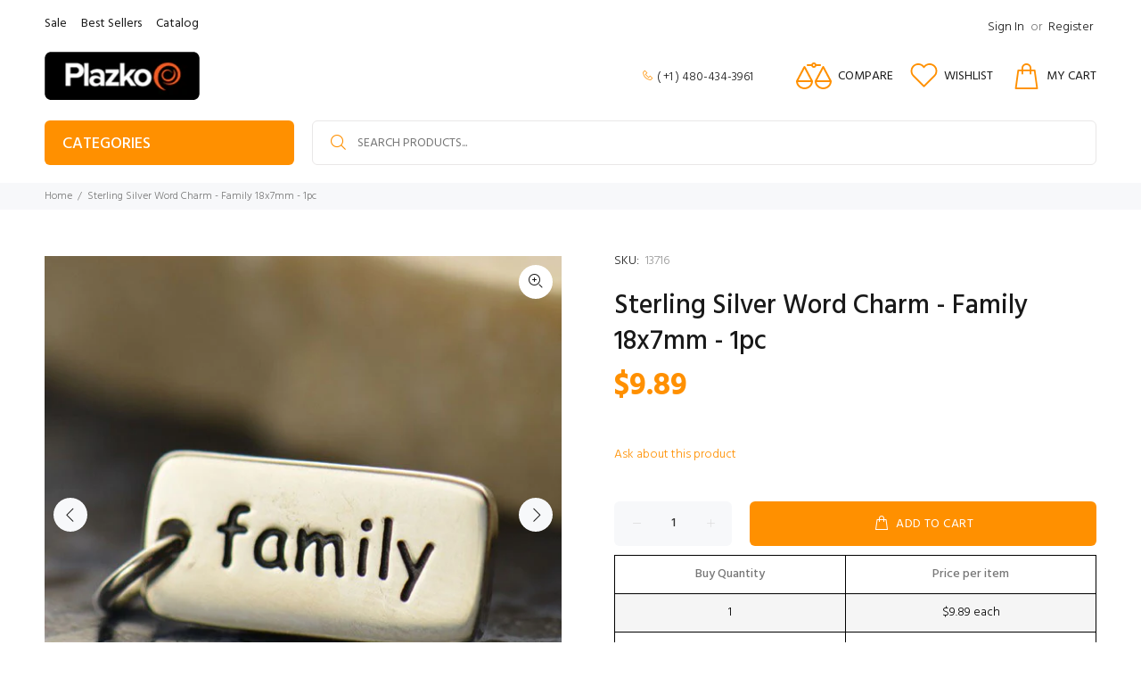

--- FILE ---
content_type: text/javascript; charset=utf-8
request_url: https://plazko.com/products/sterling-silver-word-charm-family-18x7mm-1pc.js
body_size: 385
content:
{"id":7671039230209,"title":"Sterling Silver Word Charm - Family 18x7mm - 1pc","handle":"sterling-silver-word-charm-family-18x7mm-1pc","description":"\u003cspan data-mce-fragment=\"1\"\u003efamily - Sterling Silver word charm. \"family\" on both sides. Includes 5 mm soldered jump ring.\u003c\/span\u003e","published_at":"2022-05-03T08:06:54-07:00","created_at":"2022-05-03T08:06:52-07:00","vendor":"N","type":"","tags":[],"price":989,"price_min":989,"price_max":989,"available":true,"price_varies":false,"compare_at_price":null,"compare_at_price_min":0,"compare_at_price_max":0,"compare_at_price_varies":false,"variants":[{"id":42800305963265,"title":"Default Title","option1":"Default Title","option2":null,"option3":null,"sku":"13716","requires_shipping":true,"taxable":true,"featured_image":null,"available":true,"name":"Sterling Silver Word Charm - Family 18x7mm - 1pc","public_title":null,"options":["Default Title"],"price":989,"weight":0,"compare_at_price":null,"inventory_management":"shopify","barcode":"A491","requires_selling_plan":false,"selling_plan_allocations":[]}],"images":["\/\/cdn.shopify.com\/s\/files\/1\/0614\/1522\/7649\/products\/A491_SVCHRM.jpg?v=1651590414","\/\/cdn.shopify.com\/s\/files\/1\/0614\/1522\/7649\/products\/A491_SVCHRM_1.jpg?v=1651590414","\/\/cdn.shopify.com\/s\/files\/1\/0614\/1522\/7649\/products\/A491_SVCHRM_2.jpg?v=1651590414"],"featured_image":"\/\/cdn.shopify.com\/s\/files\/1\/0614\/1522\/7649\/products\/A491_SVCHRM.jpg?v=1651590414","options":[{"name":"Title","position":1,"values":["Default Title"]}],"url":"\/products\/sterling-silver-word-charm-family-18x7mm-1pc","media":[{"alt":null,"id":30199957061889,"position":1,"preview_image":{"aspect_ratio":1.0,"height":600,"width":600,"src":"https:\/\/cdn.shopify.com\/s\/files\/1\/0614\/1522\/7649\/products\/A491_SVCHRM.jpg?v=1651590414"},"aspect_ratio":1.0,"height":600,"media_type":"image","src":"https:\/\/cdn.shopify.com\/s\/files\/1\/0614\/1522\/7649\/products\/A491_SVCHRM.jpg?v=1651590414","width":600},{"alt":null,"id":30199957094657,"position":2,"preview_image":{"aspect_ratio":1.0,"height":300,"width":300,"src":"https:\/\/cdn.shopify.com\/s\/files\/1\/0614\/1522\/7649\/products\/A491_SVCHRM_1.jpg?v=1651590414"},"aspect_ratio":1.0,"height":300,"media_type":"image","src":"https:\/\/cdn.shopify.com\/s\/files\/1\/0614\/1522\/7649\/products\/A491_SVCHRM_1.jpg?v=1651590414","width":300},{"alt":null,"id":30199957127425,"position":3,"preview_image":{"aspect_ratio":1.0,"height":1000,"width":1000,"src":"https:\/\/cdn.shopify.com\/s\/files\/1\/0614\/1522\/7649\/products\/A491_SVCHRM_2.jpg?v=1651590414"},"aspect_ratio":1.0,"height":1000,"media_type":"image","src":"https:\/\/cdn.shopify.com\/s\/files\/1\/0614\/1522\/7649\/products\/A491_SVCHRM_2.jpg?v=1651590414","width":1000}],"requires_selling_plan":false,"selling_plan_groups":[]}

--- FILE ---
content_type: text/javascript; charset=utf-8
request_url: https://plazko.com/products/oval-lobster-clasp-14kt-gold-filled-9x5mm-5pcs.js
body_size: 785
content:
{"id":7521193558273,"title":"Oval Lobster Clasp 14Kt Gold Filled 9x5mm - 5pcs","handle":"oval-lobster-clasp-14kt-gold-filled-9x5mm-5pcs","description":"\u003cmeta charset=\"UTF-8\"\u003e\n\u003cul id=\"ProductAttributes_Attributes\" data-mce-fragment=\"1\"\u003e\n\u003cli data-mce-fragment=\"1\" itemprop=\"additionalProperty\" itemscope=\"\" itemtype=\"http:\/\/schema.org\/PropertyValue\"\u003e\n\u003cspan data-mce-fragment=\"1\" itemprop=\"propertyID\"\u003eMetal\u003c\/span\u003e: \u003cspan data-mce-fragment=\"1\" itemprop=\"value\"\u003e14K Gold Filled - Yellow \u003c\/span\u003e\n\u003c\/li\u003e\n\u003cli data-mce-fragment=\"1\" itemprop=\"additionalProperty\" itemscope=\"\" itemtype=\"http:\/\/schema.org\/PropertyValue\"\u003e\n\u003cspan data-mce-fragment=\"1\" itemprop=\"propertyID\"\u003eLength\u003c\/span\u003e: \u003cspan data-mce-fragment=\"1\" itemprop=\"value\"\u003e9 mm \u003c\/span\u003e\n\u003c\/li\u003e\n\u003cli data-mce-fragment=\"1\" itemprop=\"additionalProperty\" itemscope=\"\" itemtype=\"http:\/\/schema.org\/PropertyValue\"\u003e\n\u003cspan data-mce-fragment=\"1\" itemprop=\"propertyID\"\u003eWidth\u003c\/span\u003e: \u003cspan data-mce-fragment=\"1\" itemprop=\"value\"\u003e5 mm \u003c\/span\u003e\n\u003c\/li\u003e\n\u003cli data-mce-fragment=\"1\" itemprop=\"additionalProperty\" itemscope=\"\" itemtype=\"http:\/\/schema.org\/PropertyValue\"\u003e\n\u003cspan data-mce-fragment=\"1\" itemprop=\"propertyID\"\u003eClasp Style\u003c\/span\u003e: \u003cspan data-mce-fragment=\"1\" itemprop=\"value\"\u003eLobster Clasp \u003c\/span\u003e\n\u003c\/li\u003e\n\u003cli data-mce-fragment=\"1\" itemprop=\"additionalProperty\" itemscope=\"\" itemtype=\"http:\/\/schema.org\/PropertyValue\"\u003e\n\u003cspan data-mce-fragment=\"1\" itemprop=\"propertyID\"\u003eJump Ring\u003c\/span\u003e: \u003cspan data-mce-fragment=\"1\" itemprop=\"value\"\u003eClosed \u003c\/span\u003e\n\u003c\/li\u003e\n\u003cli data-mce-fragment=\"1\" itemprop=\"additionalProperty\" itemscope=\"\" itemtype=\"http:\/\/schema.org\/PropertyValue\"\u003e\n\u003cspan data-mce-fragment=\"1\" itemprop=\"propertyID\"\u003eFinish\u003c\/span\u003e: \u003cspan data-mce-fragment=\"1\" itemprop=\"value\"\u003eShiny\u003c\/span\u003e\n\u003c\/li\u003e\n\u003c\/ul\u003e\n\u003cp\u003e\u003cspan data-mce-fragment=\"1\" itemprop=\"value\"\u003eLike Spring Rings, Lobster Clasps are held closed by a spring, but the closure is a strong pincer-like 'lobster claw' that opens with a tiny trigger lever, and snaps shut on a jump ring or flat pierced tab. This 14Kt yellow gold filled version is a small but sturdy clasp with a closed ring.\u003cbr\u003e\u003cbr\u003eLobster clasps are often used for medium-to-heavy chains and beading lines, for heavier necklaces, bracelets, and keychains. Their claw mechanism can be shaped as a square, oval, teardrop, or other form, depending on the desired use and aesthetics.Ring size is 2.5mm (Outside dimension)\u003cbr\u003e\u003cbr\u003eClasp length without ring: approx. 6.5mm\u003cbr\u003eClasp width: 5mm\u003cbr\u003eStamped 14K 1\/20.\u003c\/span\u003e\u003c\/p\u003e","published_at":"2021-12-27T13:22:33-07:00","created_at":"2021-12-27T13:22:31-07:00","vendor":"F","type":"Clasps","tags":["balloon clasp","Bracelet Closure","chain clasp","chain closure","closed ring clasp","lobster clasp","oval lobster clasp"],"price":1699,"price_min":1699,"price_max":1699,"available":false,"price_varies":false,"compare_at_price":null,"compare_at_price_min":0,"compare_at_price_max":0,"compare_at_price_varies":false,"variants":[{"id":42269652418817,"title":"Default Title","option1":"Default Title","option2":null,"option3":null,"sku":"2871","requires_shipping":true,"taxable":true,"featured_image":null,"available":false,"name":"Oval Lobster Clasp 14Kt Gold Filled 9x5mm - 5pcs","public_title":null,"options":["Default Title"],"price":1699,"weight":1,"compare_at_price":null,"inventory_management":"shopify","barcode":"2925TC1","requires_selling_plan":false,"selling_plan_allocations":[]}],"images":["\/\/cdn.shopify.com\/s\/files\/1\/0614\/1522\/7649\/products\/oval-lobster-clasp-14kt-gold--2871-std-4966.jpg?v=1640636553","\/\/cdn.shopify.com\/s\/files\/1\/0614\/1522\/7649\/products\/oval-lobster-clasp-14kt-gold--2871-thumbnail-4967.png?v=1640636553"],"featured_image":"\/\/cdn.shopify.com\/s\/files\/1\/0614\/1522\/7649\/products\/oval-lobster-clasp-14kt-gold--2871-std-4966.jpg?v=1640636553","options":[{"name":"Title","position":1,"values":["Default Title"]}],"url":"\/products\/oval-lobster-clasp-14kt-gold-filled-9x5mm-5pcs","media":[{"alt":null,"id":29068762644737,"position":1,"preview_image":{"aspect_ratio":1.0,"height":500,"width":500,"src":"https:\/\/cdn.shopify.com\/s\/files\/1\/0614\/1522\/7649\/products\/oval-lobster-clasp-14kt-gold--2871-std-4966.jpg?v=1640636553"},"aspect_ratio":1.0,"height":500,"media_type":"image","src":"https:\/\/cdn.shopify.com\/s\/files\/1\/0614\/1522\/7649\/products\/oval-lobster-clasp-14kt-gold--2871-std-4966.jpg?v=1640636553","width":500},{"alt":null,"id":29068762710273,"position":2,"preview_image":{"aspect_ratio":1.0,"height":200,"width":200,"src":"https:\/\/cdn.shopify.com\/s\/files\/1\/0614\/1522\/7649\/products\/oval-lobster-clasp-14kt-gold--2871-thumbnail-4967.png?v=1640636553"},"aspect_ratio":1.0,"height":200,"media_type":"image","src":"https:\/\/cdn.shopify.com\/s\/files\/1\/0614\/1522\/7649\/products\/oval-lobster-clasp-14kt-gold--2871-thumbnail-4967.png?v=1640636553","width":200}],"requires_selling_plan":false,"selling_plan_groups":[]}

--- FILE ---
content_type: text/javascript; charset=utf-8
request_url: https://plazko.com/products/14kt-gold-filled-2mm-round-seamless-bead-100-pcs-pk.js
body_size: 534
content:
{"id":7505805115649,"title":"14Kt Gold Filled 2mm Round Seamless Bead - 100pcs\/pk","handle":"14kt-gold-filled-2mm-round-seamless-bead-100-pcs-pk","description":"\u003cp\u003e \u003c\/p\u003e\n\u003cul id=\"ProductAttributes_Attributes\"\u003e\n\u003cli itemtype=\"http:\/\/schema.org\/PropertyValue\" itemscope=\"\" itemprop=\"additionalProperty\"\u003e\n\u003cspan itemprop=\"propertyID\"\u003eMetal\u003c\/span\u003e:\u003cspan\u003e \u003c\/span\u003e\u003cspan itemprop=\"value\"\u003e14K Gold Filled - Yellow\u003c\/span\u003e\n\u003c\/li\u003e\n\u003cli itemtype=\"http:\/\/schema.org\/PropertyValue\" itemscope=\"\" itemprop=\"additionalProperty\"\u003e\n\u003cspan itemprop=\"propertyID\"\u003eSize\u003c\/span\u003e:\u003cspan\u003e \u003c\/span\u003e\u003cspan itemprop=\"value\"\u003e2 mm\u003c\/span\u003e\n\u003c\/li\u003e\n\u003cli itemtype=\"http:\/\/schema.org\/PropertyValue\" itemscope=\"\" itemprop=\"additionalProperty\"\u003e\n\u003cspan itemprop=\"propertyID\"\u003eShape\u003c\/span\u003e:\u003cspan\u003e \u003c\/span\u003e\u003cspan itemprop=\"value\"\u003eRound\u003c\/span\u003e\n\u003c\/li\u003e\n\u003cli itemtype=\"http:\/\/schema.org\/PropertyValue\" itemscope=\"\" itemprop=\"additionalProperty\"\u003e\n\u003cspan itemprop=\"propertyID\"\u003eBead Style\u003c\/span\u003e:\u003cspan\u003e \u003c\/span\u003e\u003cspan itemprop=\"value\"\u003eSmooth\u003c\/span\u003e\n\u003c\/li\u003e\n\u003cli itemtype=\"http:\/\/schema.org\/PropertyValue\" itemscope=\"\" itemprop=\"additionalProperty\"\u003e\n\u003cspan itemprop=\"propertyID\"\u003eFinish\u003c\/span\u003e:\u003cspan\u003e \u003c\/span\u003e\u003cspan itemprop=\"value\"\u003eShiny\u003c\/span\u003e\n\u003c\/li\u003e\n\u003cli itemtype=\"http:\/\/schema.org\/PropertyValue\" itemscope=\"\" itemprop=\"additionalProperty\"\u003e\n\u003cspan itemprop=\"propertyID\"\u003eHole\u003c\/span\u003e:\u003cspan\u003e \u003c\/span\u003e\u003cspan itemprop=\"value\"\u003e0.8 mm\u003c\/span\u003e\n\u003c\/li\u003e\n\u003c\/ul\u003e\n\u003cp\u003e\u003cspan\u003eThese high quality, tiny round 14Kt gold filled hollow beads have a shiny finish, uniform machined size, and smooth surface with hidden seam. They're perfect as spacer and accent beads.\u003c\/span\u003e\u003cbr\u003e\u003cbr\u003e\u003cspan\u003eHole size is about 0.9mm\u003c\/span\u003e\u003c\/p\u003e","published_at":"2021-12-13T11:34:48-07:00","created_at":"2021-12-13T11:34:47-07:00","vendor":"J","type":"beads","tags":["2mm beads","2mm round beads","2mm spacers","gold filled beads","gold filled spacers","Jewelry beads","round beads","round spacers","shiny beads","shiny round beads","wholesale beads"],"price":2199,"price_min":2199,"price_max":2199,"available":true,"price_varies":false,"compare_at_price":null,"compare_at_price_min":0,"compare_at_price_max":0,"compare_at_price_varies":false,"variants":[{"id":42212378706177,"title":"Default Title","option1":"Default Title","option2":null,"option3":null,"sku":"2139","requires_shipping":true,"taxable":true,"featured_image":null,"available":true,"name":"14Kt Gold Filled 2mm Round Seamless Bead - 100pcs\/pk","public_title":null,"options":["Default Title"],"price":2199,"weight":1,"compare_at_price":null,"inventory_management":"shopify","barcode":"4004720","requires_selling_plan":false,"selling_plan_allocations":[]}],"images":["\/\/cdn.shopify.com\/s\/files\/1\/0614\/1522\/7649\/products\/14kt-gold-filled-2mm-round--2139-std-522.jpg?v=1639420489","\/\/cdn.shopify.com\/s\/files\/1\/0614\/1522\/7649\/products\/14kt-gold-filled-2mm-round--2139-thumbnail-523.png?v=1639420489"],"featured_image":"\/\/cdn.shopify.com\/s\/files\/1\/0614\/1522\/7649\/products\/14kt-gold-filled-2mm-round--2139-std-522.jpg?v=1639420489","options":[{"name":"Title","position":1,"values":["Default Title"]}],"url":"\/products\/14kt-gold-filled-2mm-round-seamless-bead-100-pcs-pk","media":[{"alt":null,"id":28955251769601,"position":1,"preview_image":{"aspect_ratio":1.0,"height":500,"width":500,"src":"https:\/\/cdn.shopify.com\/s\/files\/1\/0614\/1522\/7649\/products\/14kt-gold-filled-2mm-round--2139-std-522.jpg?v=1639420489"},"aspect_ratio":1.0,"height":500,"media_type":"image","src":"https:\/\/cdn.shopify.com\/s\/files\/1\/0614\/1522\/7649\/products\/14kt-gold-filled-2mm-round--2139-std-522.jpg?v=1639420489","width":500},{"alt":null,"id":28955251867905,"position":2,"preview_image":{"aspect_ratio":1.0,"height":200,"width":200,"src":"https:\/\/cdn.shopify.com\/s\/files\/1\/0614\/1522\/7649\/products\/14kt-gold-filled-2mm-round--2139-thumbnail-523.png?v=1639420489"},"aspect_ratio":1.0,"height":200,"media_type":"image","src":"https:\/\/cdn.shopify.com\/s\/files\/1\/0614\/1522\/7649\/products\/14kt-gold-filled-2mm-round--2139-thumbnail-523.png?v=1639420489","width":200}],"requires_selling_plan":false,"selling_plan_groups":[]}